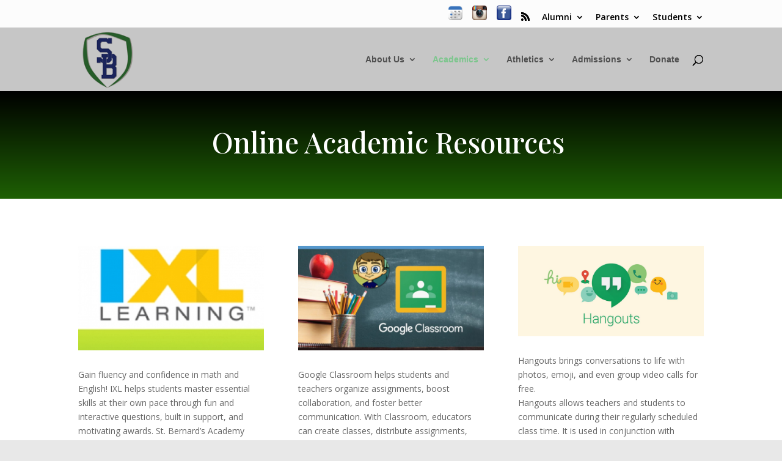

--- FILE ---
content_type: text/css
request_url: https://saintbernards.us/wp-content/themes/Divi-child/style.css?ver=4.27.0
body_size: 893
content:
/*
Theme Name: Divi-child
Theme URI: http://www.elegantthemes.com/gallery/divi/
Description: Child theme for the Divi theme
Author: Jason Douglas
Author URI: http://www.elegantthemes.com
Template: Divi
Version: 1.0.0
*/

.left-box {
	width: 35%;
	float: left;
	margin-right: 2%;
}

.right-box {
	width: 63%;
	float: left;
}

.container {
	max-width: 1400px;
}

#content-area {
	min-height: 500px;
}

.et_pb_row {
	max-width: 1200px !important;
}

.et_pb_code_4 {
	max-height: 1200px;
	overflow: scroll;
}

.et_pb_widget_area_left {
	border-left: 1px solid rgba(0,0,0,.1);
	border-right: 0px !important;
	padding-left: 20px;
}

.sb-faculty  {
	float: left;
	width: 100%;
	margin-top: 10px;
}

div.member img, 
span.et_portfolio_image img,
.wp-image-191,
.wp-image-192,
.wp-image-1584,
.wp-image-3122,
.wp-image-672, 
.wp-image-671, 
.wp-image-816,
.wp-image-1750,
.wp-image-2423, 
.wp-image-761,
.wp-image-767,
.wp-image-768,
.wp-image-769,
.wp-image-770, 
.wp-image-771,
.wp-image-446,
.wp-image-479,
.wp-image-687,
.sb-image img 
{
	border-radius: 5px;
	border: 1px solid darkgray;
	box-shadow: 2px 2px 2px lightgray;
	margin-right: 10px;
}	

.wp-image-192 {
	margin-right: 5px;
}

div#google_translate_element {
	margin-bottom: 10px;
}	

#main-header {
	background-color: rgba(192,192,192,.85);
}

.et_pb_bg_layout_light .et_pb_widget li a:hover  {
	color: #7cc68d;
}

#et-footer-nav {
    background-color: rgba(255,255,255,0.0);
}

.sb-icon {
	width: 24px;
}

#footer-bottom {
    padding: 15px 0 15px;
    background-color: #1f1f1f;
    color: white;
}
#et-top-navigation {
    font-weight: 650;
    color: black;
    font-family: "Helvetica", sans-serif;
}

.sub-menu img {
	border-radius: 10px;
	border: 1px solid darkgray;
	box-shadow: 3px 3px 3px lightgray;
	max-width: 95%;
	margin: 0 auto;
	text-align: center;
	max-height: 300px;
}

.nav li ul { 
	width : 550px; 
}

#top-menu li li a {
    width: 550px;
    padding: 6px 20px;
}

.wall-items > .item h2 img {
	display: none;
}

.wall-items > .item {
    padding: 2em 1em 2em 5px;
}

.item {
	background-color: blue !important;
}	

